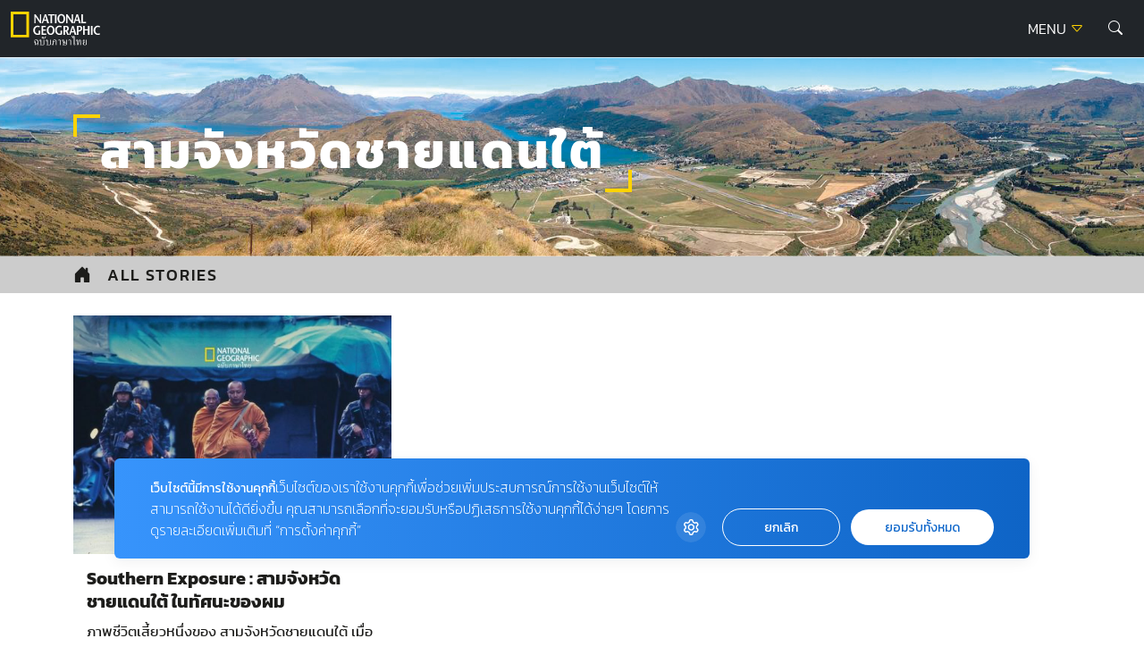

--- FILE ---
content_type: text/html; charset=UTF-8
request_url: https://ngthai.com/tag/%E0%B8%AA%E0%B8%B2%E0%B8%A1%E0%B8%88%E0%B8%B1%E0%B8%87%E0%B8%AB%E0%B8%A7%E0%B8%B1%E0%B8%94%E0%B8%8A%E0%B8%B2%E0%B8%A2%E0%B9%81%E0%B8%94%E0%B8%99%E0%B9%83%E0%B8%95%E0%B9%89/
body_size: 9912
content:
<!doctype html>
<html lang="en-US">
<head>
	<meta charset="UTF-8">
	<meta name="viewport" content="width=device-width, initial-scale=1">
	<link rel="profile" href="https://gmpg.org/xfn/11">

	<link rel="apple-touch-icon" sizes="57x57" href="https://ngthai.com/app/themes/ngthai/dist/images/favicon/apple-icon-57x57.png">
	<link rel="apple-touch-icon" sizes="60x60" href="https://ngthai.com/app/themes/ngthai/dist/images/favicon/apple-icon-60x60.png">
	<link rel="apple-touch-icon" sizes="72x72" href="https://ngthai.com/app/themes/ngthai/dist/images/favicon/apple-icon-72x72.png">
	<link rel="apple-touch-icon" sizes="76x76" href="https://ngthai.com/app/themes/ngthai/dist/images/favicon/apple-icon-76x76.png">
	<link rel="apple-touch-icon" sizes="114x114" href="https://ngthai.com/app/themes/ngthai/dist/images/favicon/apple-icon-114x114.png">
	<link rel="apple-touch-icon" sizes="120x120" href="https://ngthai.com/app/themes/ngthai/dist/images/favicon/apple-icon-120x120.png">
	<link rel="apple-touch-icon" sizes="144x144" href="https://ngthai.com/app/themes/ngthai/dist/images/favicon/apple-icon-144x144.png">
	<link rel="apple-touch-icon" sizes="152x152" href="https://ngthai.com/app/themes/ngthai/dist/images/favicon/apple-icon-152x152.png">
	<link rel="apple-touch-icon" sizes="180x180" href="https://ngthai.com/app/themes/ngthai/dist/images/favicon/apple-icon-180x180.png">
	<link rel="icon" type="image/png" sizes="192x192"  href="https://ngthai.com/app/themes/ngthai/dist/images/favicon/android-icon-192x192.png">
	<link rel="icon" type="image/png" sizes="32x32" href="https://ngthai.com/app/themes/ngthai/dist/images/favicon/favicon-32x32.png">
	<link rel="icon" type="image/png" sizes="96x96" href="https://ngthai.com/app/themes/ngthai/dist/images/favicon/favicon-96x96.png">
	<link rel="icon" type="image/png" sizes="16x16" href="https://ngthai.com/app/themes/ngthai/dist/images/favicon/favicon-16x16.png">
	<link rel="manifest" href="https://ngthai.com/app/themes/ngthai/dist/images/favicon/manifest.json">
	<meta name="msapplication-TileColor" content="#ffffff">
	<meta name="msapplication-TileImage" content="https://ngthai.com/app/themes/ngthai/dist/images/favicon/ms-icon-144x144.png">

	<!-- Google Font -->
	<!-- <link rel="preconnect" href="https://fonts.googleapis.com"> -->
	<!-- <link rel="preconnect" href="https://fonts.gstatic.com" crossorigin> -->
	<!-- <link href="https://fonts.googleapis.com/css2?family=Kanit:wght@300;400;500;700&display=swap" rel="stylesheet"> -->

	<!-- Script -->
	<link rel="preload" href="https://ngthai.com/app/themes/ngthai/dist/js/app.min.js" as="script">

	<meta name='robots' content='index, follow, max-image-preview:large, max-snippet:-1, max-video-preview:-1' />

	<!-- This site is optimized with the Yoast SEO plugin v19.14 - https://yoast.com/wordpress/plugins/seo/ -->
	<title>สามจังหวัดชายแดนใต้ Archives - National Geographic Thailand</title>
	<link rel="canonical" href="https://ngthai.com/tag/สามจังหวัดชายแดนใต้/" />
	<meta property="og:locale" content="en_US" />
	<meta property="og:type" content="article" />
	<meta property="og:title" content="สามจังหวัดชายแดนใต้ Archives - National Geographic Thailand" />
	<meta property="og:url" content="https://ngthai.com/tag/สามจังหวัดชายแดนใต้/" />
	<meta property="og:site_name" content="National Geographic Thailand" />
	<meta name="twitter:card" content="summary_large_image" />
	<meta name="twitter:site" content="@natgeomagth" />
	<script type="application/ld+json" class="yoast-schema-graph">{"@context":"https://schema.org","@graph":[{"@type":"CollectionPage","@id":"https://ngthai.com/tag/%e0%b8%aa%e0%b8%b2%e0%b8%a1%e0%b8%88%e0%b8%b1%e0%b8%87%e0%b8%ab%e0%b8%a7%e0%b8%b1%e0%b8%94%e0%b8%8a%e0%b8%b2%e0%b8%a2%e0%b9%81%e0%b8%94%e0%b8%99%e0%b9%83%e0%b8%95%e0%b9%89/","url":"https://ngthai.com/tag/%e0%b8%aa%e0%b8%b2%e0%b8%a1%e0%b8%88%e0%b8%b1%e0%b8%87%e0%b8%ab%e0%b8%a7%e0%b8%b1%e0%b8%94%e0%b8%8a%e0%b8%b2%e0%b8%a2%e0%b9%81%e0%b8%94%e0%b8%99%e0%b9%83%e0%b8%95%e0%b9%89/","name":"สามจังหวัดชายแดนใต้ Archives - National Geographic Thailand","isPartOf":{"@id":"https://ngthai.com/#website"},"primaryImageOfPage":{"@id":"https://ngthai.com/tag/%e0%b8%aa%e0%b8%b2%e0%b8%a1%e0%b8%88%e0%b8%b1%e0%b8%87%e0%b8%ab%e0%b8%a7%e0%b8%b1%e0%b8%94%e0%b8%8a%e0%b8%b2%e0%b8%a2%e0%b9%81%e0%b8%94%e0%b8%99%e0%b9%83%e0%b8%95%e0%b9%89/#primaryimage"},"image":{"@id":"https://ngthai.com/tag/%e0%b8%aa%e0%b8%b2%e0%b8%a1%e0%b8%88%e0%b8%b1%e0%b8%87%e0%b8%ab%e0%b8%a7%e0%b8%b1%e0%b8%94%e0%b8%8a%e0%b8%b2%e0%b8%a2%e0%b9%81%e0%b8%94%e0%b8%99%e0%b9%83%e0%b8%95%e0%b9%89/#primaryimage"},"thumbnailUrl":"https://ngthai.com/app/uploads/2022/11/cover-on-web-3.jpg","breadcrumb":{"@id":"https://ngthai.com/tag/%e0%b8%aa%e0%b8%b2%e0%b8%a1%e0%b8%88%e0%b8%b1%e0%b8%87%e0%b8%ab%e0%b8%a7%e0%b8%b1%e0%b8%94%e0%b8%8a%e0%b8%b2%e0%b8%a2%e0%b9%81%e0%b8%94%e0%b8%99%e0%b9%83%e0%b8%95%e0%b9%89/#breadcrumb"},"inLanguage":"en-US"},{"@type":"ImageObject","inLanguage":"en-US","@id":"https://ngthai.com/tag/%e0%b8%aa%e0%b8%b2%e0%b8%a1%e0%b8%88%e0%b8%b1%e0%b8%87%e0%b8%ab%e0%b8%a7%e0%b8%b1%e0%b8%94%e0%b8%8a%e0%b8%b2%e0%b8%a2%e0%b9%81%e0%b8%94%e0%b8%99%e0%b9%83%e0%b8%95%e0%b9%89/#primaryimage","url":"https://ngthai.com/app/uploads/2022/11/cover-on-web-3.jpg","contentUrl":"https://ngthai.com/app/uploads/2022/11/cover-on-web-3.jpg","width":1200,"height":630},{"@type":"BreadcrumbList","@id":"https://ngthai.com/tag/%e0%b8%aa%e0%b8%b2%e0%b8%a1%e0%b8%88%e0%b8%b1%e0%b8%87%e0%b8%ab%e0%b8%a7%e0%b8%b1%e0%b8%94%e0%b8%8a%e0%b8%b2%e0%b8%a2%e0%b9%81%e0%b8%94%e0%b8%99%e0%b9%83%e0%b8%95%e0%b9%89/#breadcrumb","itemListElement":[{"@type":"ListItem","position":1,"name":"Home","item":"https://ngthai.com/"},{"@type":"ListItem","position":2,"name":"สามจังหวัดชายแดนใต้"}]},{"@type":"WebSite","@id":"https://ngthai.com/#website","url":"https://ngthai.com/","name":"National Geographic Thailand","description":"สารคดีคุณภาพ นิตยสารเนชันแนล จีโอกราฟฟิก (National Geographic) ฉบับภาษาไทย","publisher":{"@id":"https://ngthai.com/#organization"},"potentialAction":[{"@type":"SearchAction","target":{"@type":"EntryPoint","urlTemplate":"https://ngthai.com/?s={search_term_string}"},"query-input":"required name=search_term_string"}],"inLanguage":"en-US"},{"@type":"Organization","@id":"https://ngthai.com/#organization","name":"Nationnal Geographic Thailand","url":"https://ngthai.com/","logo":{"@type":"ImageObject","inLanguage":"en-US","@id":"https://ngthai.com/#/schema/logo/image/","url":"https://i0.wp.com/ngthai.com/app/uploads/2018/10/default-thumbnail.png?fit=1200%2C680&ssl=1","contentUrl":"https://i0.wp.com/ngthai.com/app/uploads/2018/10/default-thumbnail.png?fit=1200%2C680&ssl=1","width":1200,"height":680,"caption":"Nationnal Geographic Thailand"},"image":{"@id":"https://ngthai.com/#/schema/logo/image/"},"sameAs":["https://www.instagram.com/natgeo/","https://www.facebook.com/NationalGeographicThailand/","https://twitter.com/natgeomagth"]}]}</script>
	<!-- / Yoast SEO plugin. -->


<link rel='dns-prefetch' href='//s.w.org' />
<link rel="alternate" type="application/rss+xml" title="National Geographic Thailand &raquo; Feed" href="https://ngthai.com/feed/" />
<link rel="alternate" type="application/rss+xml" title="National Geographic Thailand &raquo; Comments Feed" href="https://ngthai.com/comments/feed/" />
<link rel="alternate" type="application/rss+xml" title="National Geographic Thailand &raquo; สามจังหวัดชายแดนใต้ Tag Feed" href="https://ngthai.com/tag/%e0%b8%aa%e0%b8%b2%e0%b8%a1%e0%b8%88%e0%b8%b1%e0%b8%87%e0%b8%ab%e0%b8%a7%e0%b8%b1%e0%b8%94%e0%b8%8a%e0%b8%b2%e0%b8%a2%e0%b9%81%e0%b8%94%e0%b8%99%e0%b9%83%e0%b8%95%e0%b9%89/feed/" />
<script>
window._wpemojiSettings = {"baseUrl":"https:\/\/s.w.org\/images\/core\/emoji\/13.1.0\/72x72\/","ext":".png","svgUrl":"https:\/\/s.w.org\/images\/core\/emoji\/13.1.0\/svg\/","svgExt":".svg","source":{"concatemoji":"https:\/\/ngthai.com\/wp\/wp-includes\/js\/wp-emoji-release.min.js?ver=5.9.12"}};
/*! This file is auto-generated */
!function(e,a,t){var n,r,o,i=a.createElement("canvas"),p=i.getContext&&i.getContext("2d");function s(e,t){var a=String.fromCharCode;p.clearRect(0,0,i.width,i.height),p.fillText(a.apply(this,e),0,0);e=i.toDataURL();return p.clearRect(0,0,i.width,i.height),p.fillText(a.apply(this,t),0,0),e===i.toDataURL()}function c(e){var t=a.createElement("script");t.src=e,t.defer=t.type="text/javascript",a.getElementsByTagName("head")[0].appendChild(t)}for(o=Array("flag","emoji"),t.supports={everything:!0,everythingExceptFlag:!0},r=0;r<o.length;r++)t.supports[o[r]]=function(e){if(!p||!p.fillText)return!1;switch(p.textBaseline="top",p.font="600 32px Arial",e){case"flag":return s([127987,65039,8205,9895,65039],[127987,65039,8203,9895,65039])?!1:!s([55356,56826,55356,56819],[55356,56826,8203,55356,56819])&&!s([55356,57332,56128,56423,56128,56418,56128,56421,56128,56430,56128,56423,56128,56447],[55356,57332,8203,56128,56423,8203,56128,56418,8203,56128,56421,8203,56128,56430,8203,56128,56423,8203,56128,56447]);case"emoji":return!s([10084,65039,8205,55357,56613],[10084,65039,8203,55357,56613])}return!1}(o[r]),t.supports.everything=t.supports.everything&&t.supports[o[r]],"flag"!==o[r]&&(t.supports.everythingExceptFlag=t.supports.everythingExceptFlag&&t.supports[o[r]]);t.supports.everythingExceptFlag=t.supports.everythingExceptFlag&&!t.supports.flag,t.DOMReady=!1,t.readyCallback=function(){t.DOMReady=!0},t.supports.everything||(n=function(){t.readyCallback()},a.addEventListener?(a.addEventListener("DOMContentLoaded",n,!1),e.addEventListener("load",n,!1)):(e.attachEvent("onload",n),a.attachEvent("onreadystatechange",function(){"complete"===a.readyState&&t.readyCallback()})),(n=t.source||{}).concatemoji?c(n.concatemoji):n.wpemoji&&n.twemoji&&(c(n.twemoji),c(n.wpemoji)))}(window,document,window._wpemojiSettings);
</script>
<style>
img.wp-smiley,
img.emoji {
	display: inline !important;
	border: none !important;
	box-shadow: none !important;
	height: 1em !important;
	width: 1em !important;
	margin: 0 0.07em !important;
	vertical-align: -0.1em !important;
	background: none !important;
	padding: 0 !important;
}
</style>
	<link rel='stylesheet' id='wp-block-library-css'  href='https://ngthai.com/wp/wp-includes/css/dist/block-library/style.min.css?ver=5.9.12' media='all' />
<style id='global-styles-inline-css'>
body{--wp--preset--color--black: #000000;--wp--preset--color--cyan-bluish-gray: #abb8c3;--wp--preset--color--white: #ffffff;--wp--preset--color--pale-pink: #f78da7;--wp--preset--color--vivid-red: #cf2e2e;--wp--preset--color--luminous-vivid-orange: #ff6900;--wp--preset--color--luminous-vivid-amber: #fcb900;--wp--preset--color--light-green-cyan: #7bdcb5;--wp--preset--color--vivid-green-cyan: #00d084;--wp--preset--color--pale-cyan-blue: #8ed1fc;--wp--preset--color--vivid-cyan-blue: #0693e3;--wp--preset--color--vivid-purple: #9b51e0;--wp--preset--gradient--vivid-cyan-blue-to-vivid-purple: linear-gradient(135deg,rgba(6,147,227,1) 0%,rgb(155,81,224) 100%);--wp--preset--gradient--light-green-cyan-to-vivid-green-cyan: linear-gradient(135deg,rgb(122,220,180) 0%,rgb(0,208,130) 100%);--wp--preset--gradient--luminous-vivid-amber-to-luminous-vivid-orange: linear-gradient(135deg,rgba(252,185,0,1) 0%,rgba(255,105,0,1) 100%);--wp--preset--gradient--luminous-vivid-orange-to-vivid-red: linear-gradient(135deg,rgba(255,105,0,1) 0%,rgb(207,46,46) 100%);--wp--preset--gradient--very-light-gray-to-cyan-bluish-gray: linear-gradient(135deg,rgb(238,238,238) 0%,rgb(169,184,195) 100%);--wp--preset--gradient--cool-to-warm-spectrum: linear-gradient(135deg,rgb(74,234,220) 0%,rgb(151,120,209) 20%,rgb(207,42,186) 40%,rgb(238,44,130) 60%,rgb(251,105,98) 80%,rgb(254,248,76) 100%);--wp--preset--gradient--blush-light-purple: linear-gradient(135deg,rgb(255,206,236) 0%,rgb(152,150,240) 100%);--wp--preset--gradient--blush-bordeaux: linear-gradient(135deg,rgb(254,205,165) 0%,rgb(254,45,45) 50%,rgb(107,0,62) 100%);--wp--preset--gradient--luminous-dusk: linear-gradient(135deg,rgb(255,203,112) 0%,rgb(199,81,192) 50%,rgb(65,88,208) 100%);--wp--preset--gradient--pale-ocean: linear-gradient(135deg,rgb(255,245,203) 0%,rgb(182,227,212) 50%,rgb(51,167,181) 100%);--wp--preset--gradient--electric-grass: linear-gradient(135deg,rgb(202,248,128) 0%,rgb(113,206,126) 100%);--wp--preset--gradient--midnight: linear-gradient(135deg,rgb(2,3,129) 0%,rgb(40,116,252) 100%);--wp--preset--duotone--dark-grayscale: url('#wp-duotone-dark-grayscale');--wp--preset--duotone--grayscale: url('#wp-duotone-grayscale');--wp--preset--duotone--purple-yellow: url('#wp-duotone-purple-yellow');--wp--preset--duotone--blue-red: url('#wp-duotone-blue-red');--wp--preset--duotone--midnight: url('#wp-duotone-midnight');--wp--preset--duotone--magenta-yellow: url('#wp-duotone-magenta-yellow');--wp--preset--duotone--purple-green: url('#wp-duotone-purple-green');--wp--preset--duotone--blue-orange: url('#wp-duotone-blue-orange');--wp--preset--font-size--small: 13px;--wp--preset--font-size--medium: 20px;--wp--preset--font-size--large: 36px;--wp--preset--font-size--x-large: 42px;}.has-black-color{color: var(--wp--preset--color--black) !important;}.has-cyan-bluish-gray-color{color: var(--wp--preset--color--cyan-bluish-gray) !important;}.has-white-color{color: var(--wp--preset--color--white) !important;}.has-pale-pink-color{color: var(--wp--preset--color--pale-pink) !important;}.has-vivid-red-color{color: var(--wp--preset--color--vivid-red) !important;}.has-luminous-vivid-orange-color{color: var(--wp--preset--color--luminous-vivid-orange) !important;}.has-luminous-vivid-amber-color{color: var(--wp--preset--color--luminous-vivid-amber) !important;}.has-light-green-cyan-color{color: var(--wp--preset--color--light-green-cyan) !important;}.has-vivid-green-cyan-color{color: var(--wp--preset--color--vivid-green-cyan) !important;}.has-pale-cyan-blue-color{color: var(--wp--preset--color--pale-cyan-blue) !important;}.has-vivid-cyan-blue-color{color: var(--wp--preset--color--vivid-cyan-blue) !important;}.has-vivid-purple-color{color: var(--wp--preset--color--vivid-purple) !important;}.has-black-background-color{background-color: var(--wp--preset--color--black) !important;}.has-cyan-bluish-gray-background-color{background-color: var(--wp--preset--color--cyan-bluish-gray) !important;}.has-white-background-color{background-color: var(--wp--preset--color--white) !important;}.has-pale-pink-background-color{background-color: var(--wp--preset--color--pale-pink) !important;}.has-vivid-red-background-color{background-color: var(--wp--preset--color--vivid-red) !important;}.has-luminous-vivid-orange-background-color{background-color: var(--wp--preset--color--luminous-vivid-orange) !important;}.has-luminous-vivid-amber-background-color{background-color: var(--wp--preset--color--luminous-vivid-amber) !important;}.has-light-green-cyan-background-color{background-color: var(--wp--preset--color--light-green-cyan) !important;}.has-vivid-green-cyan-background-color{background-color: var(--wp--preset--color--vivid-green-cyan) !important;}.has-pale-cyan-blue-background-color{background-color: var(--wp--preset--color--pale-cyan-blue) !important;}.has-vivid-cyan-blue-background-color{background-color: var(--wp--preset--color--vivid-cyan-blue) !important;}.has-vivid-purple-background-color{background-color: var(--wp--preset--color--vivid-purple) !important;}.has-black-border-color{border-color: var(--wp--preset--color--black) !important;}.has-cyan-bluish-gray-border-color{border-color: var(--wp--preset--color--cyan-bluish-gray) !important;}.has-white-border-color{border-color: var(--wp--preset--color--white) !important;}.has-pale-pink-border-color{border-color: var(--wp--preset--color--pale-pink) !important;}.has-vivid-red-border-color{border-color: var(--wp--preset--color--vivid-red) !important;}.has-luminous-vivid-orange-border-color{border-color: var(--wp--preset--color--luminous-vivid-orange) !important;}.has-luminous-vivid-amber-border-color{border-color: var(--wp--preset--color--luminous-vivid-amber) !important;}.has-light-green-cyan-border-color{border-color: var(--wp--preset--color--light-green-cyan) !important;}.has-vivid-green-cyan-border-color{border-color: var(--wp--preset--color--vivid-green-cyan) !important;}.has-pale-cyan-blue-border-color{border-color: var(--wp--preset--color--pale-cyan-blue) !important;}.has-vivid-cyan-blue-border-color{border-color: var(--wp--preset--color--vivid-cyan-blue) !important;}.has-vivid-purple-border-color{border-color: var(--wp--preset--color--vivid-purple) !important;}.has-vivid-cyan-blue-to-vivid-purple-gradient-background{background: var(--wp--preset--gradient--vivid-cyan-blue-to-vivid-purple) !important;}.has-light-green-cyan-to-vivid-green-cyan-gradient-background{background: var(--wp--preset--gradient--light-green-cyan-to-vivid-green-cyan) !important;}.has-luminous-vivid-amber-to-luminous-vivid-orange-gradient-background{background: var(--wp--preset--gradient--luminous-vivid-amber-to-luminous-vivid-orange) !important;}.has-luminous-vivid-orange-to-vivid-red-gradient-background{background: var(--wp--preset--gradient--luminous-vivid-orange-to-vivid-red) !important;}.has-very-light-gray-to-cyan-bluish-gray-gradient-background{background: var(--wp--preset--gradient--very-light-gray-to-cyan-bluish-gray) !important;}.has-cool-to-warm-spectrum-gradient-background{background: var(--wp--preset--gradient--cool-to-warm-spectrum) !important;}.has-blush-light-purple-gradient-background{background: var(--wp--preset--gradient--blush-light-purple) !important;}.has-blush-bordeaux-gradient-background{background: var(--wp--preset--gradient--blush-bordeaux) !important;}.has-luminous-dusk-gradient-background{background: var(--wp--preset--gradient--luminous-dusk) !important;}.has-pale-ocean-gradient-background{background: var(--wp--preset--gradient--pale-ocean) !important;}.has-electric-grass-gradient-background{background: var(--wp--preset--gradient--electric-grass) !important;}.has-midnight-gradient-background{background: var(--wp--preset--gradient--midnight) !important;}.has-small-font-size{font-size: var(--wp--preset--font-size--small) !important;}.has-medium-font-size{font-size: var(--wp--preset--font-size--medium) !important;}.has-large-font-size{font-size: var(--wp--preset--font-size--large) !important;}.has-x-large-font-size{font-size: var(--wp--preset--font-size--x-large) !important;}
</style>
<link rel='stylesheet' id='ngthai-style-css'  href='https://ngthai.com/app/themes/ngthai/style.css?ver=1.0.0' media='all' />
<link rel='stylesheet' id='app-css-css'  href='https://ngthai.com/app/themes/ngthai/dist/css/style.css?ver=1.0.0' media='all' />
<link rel='stylesheet' id='bootstrap-icon-css-css'  href='https://ngthai.com/app/themes/ngthai/dist/css/bootstrap-icons.css?ver=1.0.0' media='all' />
<script src='https://ngthai.com/app/themes/ngthai/dist/js/app.js?ver=1.0.0' id='app-js-js'></script>
<script id='eio-lazy-load-js-extra'>
var eio_lazy_vars = {"exactdn_domain":"","skip_autoscale":"0"};
</script>
<script src='https://ngthai.com/app/plugins/ewww-image-optimizer/includes/lazysizes.min.js?ver=582.0' id='eio-lazy-load-js'></script>
<link rel="https://api.w.org/" href="https://ngthai.com/wp-json/" /><link rel="alternate" type="application/json" href="https://ngthai.com/wp-json/wp/v2/tags/3926" /><link rel="EditURI" type="application/rsd+xml" title="RSD" href="https://ngthai.com/wp/xmlrpc.php?rsd" />
<link rel="wlwmanifest" type="application/wlwmanifest+xml" href="https://ngthai.com/wp/wp-includes/wlwmanifest.xml" /> 
<meta name="generator" content="WordPress 5.9.12" />
<noscript><style>.lazyload[data-src]{display:none !important;}</style></noscript>		<style id="wp-custom-css">
			#cookie-law-info-bar {
	z-index: 99999999;
	width: 400px!important;
}
@media only screen and (max-width: 600px){
	#cookie-law-info-bar{
		width: 320px!important;
	}
}

.single .site-header+.banner-top {
    display: none;
}
.form-control:focus {
	border-color: #FFD400;
	box-shadow: 0 0 0 0.25rem rgb(255 212 0 / 25%);
}

/* Cookies */
#becookies-language-switcher-container {
    display: none!important;
}
#becookies-container {
	bottom: 95px!important;
}
#becookies-content-container {
	padding: 15px 402px 0px 40px;
	min-height: initial!important;
}
#becookies-action-container {
	bottom: 15px!important;
}
#becookies-banner-title-wrapper {
		display: inline;
}
#becookies-banner-title {
	font-size: 14px!important;
	display: inline;
	margin-right: 10px;
}
#becookies-banner-description-wrapper {
	display: inline;
}
#becookies-banner-description {
	display: inline;
	font-size: 14px!important;
}

@media(max-width:768px){
	#becookies-container {
		bottom: 100px!important;
	}
	#becookies-banner-header {
		padding-top: 10px!important;
	}
	#becookies-button-reject {
		padding: 5px 5px!important;
	}
	#becookies-button-accept {
		padding: 5px 5px!important;
	}
	#becookies-banner-description {
		line-height: 1.3;
		font-size: 12px!important;
	}
	#becookies-content-container {
		line-height: 1.2;
	}
	#becookies-button-container {
		width: inherit!important;
		margin-left: 8px;
	}
	#becookies-action-container {
		justify-content: flex-end!important;
		bottom: 10px!important;
	}
}
/* @media(max-width:991px){
	.card-vertical-2 .entry-title {
    height: initial;
	}
}
.card-vertical-2{
	height: 100%;
}
.category-perpetual-planet .card-feature-2 .entry-title{
	 height: initial !important;
}
.category.category-perpetual-planet .card-feature-2 .entry-title, .category.category-perpetual-planet .card-vertical-2 .entry-title{
	height: 3.126rem;
}
.card-feature-2 .readmore {
    text-shadow: 1px 1px 1px rgba(0,0,0,.5);
}
.section-perpetual-planet .card-item{
	height:100%
} */

#dfp-lightbox {
    height: 0;
}
/* .placeholder-lightbox {
    display: none;
}
 */


.category.category-perpetual-planet .card-feature-2 .main-cate, .category.category-perpetual-planet .card-vertical-2 .main-cate { font-size:0.6rem;}

.category.category-perpetual-planet .card-feature-2 .sub-cate, .category.category-perpetual-planet .card-vertical-2 .sub-cate {font-size:0.5rem;}

.category.category-perpetual-planet .card-feature-2 .readmore, .category.category-perpetual-planet .card-vertical-2 .readmore {font-size:0.6rem;}

.single-post .entry-header .entry-title {
    line-height: 160%!important;
}

.banner-billboard_content {
    margin-bottom: 1rem;
    text-align: center;
}
.single-container .entry-header, .single-container .entry-content {
	max-width: 970px;
}		</style>
			<script type="text/javascript">
        const templateUrl = 'https://ngthai.com/app/themes/ngthai';
        const siteUrl = 'https://ngthai.com/wp';
    </script>
	<!-- Google Tag Manager -->
	<script>(function(w,d,s,l,i){w[l]=w[l]||[];w[l].push({'gtm.start':
		new Date().getTime(),event:'gtm.js'});var f=d.getElementsByTagName(s)[0],
		j=d.createElement(s),dl=l!='dataLayer'?'&l='+l:'';j.async=true;j.src=
		'https://www.googletagmanager.com/gtm.js?id='+i+dl;f.parentNode.insertBefore(j,f);
		})(window,document,'script','dataLayer','GTM-NJXVWQL');</script>
	<!-- End Google Tag Manager -->

	<!-- FACEBOOK PAGE -->
	<div id="fb-root"></div>
	<script>(function(d, s, id) {
	  var js, fjs = d.getElementsByTagName(s)[0];
	  if (d.getElementById(id)) return;
	  js = d.createElement(s); js.id = id;
	  js.src = 'https://connect.facebook.net/th_TH/sdk.js#xfbml=1&version=v3.1';
	  fjs.parentNode.insertBefore(js, fjs);
	}(document, 'script', 'facebook-jssdk'));</script>
	<!-- END FACEBOOK PAGE -->

	<script>
		var demoads = false;
			</script>
	
		
</head>

<body class="archive tag tag-3926 hfeed">
	
	<!-- DFP Lightbox -->
	<div id="dfp-lightbox" class="placeholder-lightbox">
		<script type="text/javascript">
				googletag.cmd.push(function() { googletag.display('dfp-lightbox'); });
		</script>
	</div>

	<!-- Google Tag Manager (noscript) -->
	<noscript><iframe src="https://www.googletagmanager.com/ns.html?id=GTM-NJXVWQL"
	height="0" width="0" style="display:none;visibility:hidden"></iframe></noscript>
	<!-- End Google Tag Manager (noscript) -->

<svg xmlns="http://www.w3.org/2000/svg" viewBox="0 0 0 0" width="0" height="0" focusable="false" role="none" style="visibility: hidden; position: absolute; left: -9999px; overflow: hidden;" ><defs><filter id="wp-duotone-dark-grayscale"><feColorMatrix color-interpolation-filters="sRGB" type="matrix" values=" .299 .587 .114 0 0 .299 .587 .114 0 0 .299 .587 .114 0 0 .299 .587 .114 0 0 " /><feComponentTransfer color-interpolation-filters="sRGB" ><feFuncR type="table" tableValues="0 0.49803921568627" /><feFuncG type="table" tableValues="0 0.49803921568627" /><feFuncB type="table" tableValues="0 0.49803921568627" /><feFuncA type="table" tableValues="1 1" /></feComponentTransfer><feComposite in2="SourceGraphic" operator="in" /></filter></defs></svg><svg xmlns="http://www.w3.org/2000/svg" viewBox="0 0 0 0" width="0" height="0" focusable="false" role="none" style="visibility: hidden; position: absolute; left: -9999px; overflow: hidden;" ><defs><filter id="wp-duotone-grayscale"><feColorMatrix color-interpolation-filters="sRGB" type="matrix" values=" .299 .587 .114 0 0 .299 .587 .114 0 0 .299 .587 .114 0 0 .299 .587 .114 0 0 " /><feComponentTransfer color-interpolation-filters="sRGB" ><feFuncR type="table" tableValues="0 1" /><feFuncG type="table" tableValues="0 1" /><feFuncB type="table" tableValues="0 1" /><feFuncA type="table" tableValues="1 1" /></feComponentTransfer><feComposite in2="SourceGraphic" operator="in" /></filter></defs></svg><svg xmlns="http://www.w3.org/2000/svg" viewBox="0 0 0 0" width="0" height="0" focusable="false" role="none" style="visibility: hidden; position: absolute; left: -9999px; overflow: hidden;" ><defs><filter id="wp-duotone-purple-yellow"><feColorMatrix color-interpolation-filters="sRGB" type="matrix" values=" .299 .587 .114 0 0 .299 .587 .114 0 0 .299 .587 .114 0 0 .299 .587 .114 0 0 " /><feComponentTransfer color-interpolation-filters="sRGB" ><feFuncR type="table" tableValues="0.54901960784314 0.98823529411765" /><feFuncG type="table" tableValues="0 1" /><feFuncB type="table" tableValues="0.71764705882353 0.25490196078431" /><feFuncA type="table" tableValues="1 1" /></feComponentTransfer><feComposite in2="SourceGraphic" operator="in" /></filter></defs></svg><svg xmlns="http://www.w3.org/2000/svg" viewBox="0 0 0 0" width="0" height="0" focusable="false" role="none" style="visibility: hidden; position: absolute; left: -9999px; overflow: hidden;" ><defs><filter id="wp-duotone-blue-red"><feColorMatrix color-interpolation-filters="sRGB" type="matrix" values=" .299 .587 .114 0 0 .299 .587 .114 0 0 .299 .587 .114 0 0 .299 .587 .114 0 0 " /><feComponentTransfer color-interpolation-filters="sRGB" ><feFuncR type="table" tableValues="0 1" /><feFuncG type="table" tableValues="0 0.27843137254902" /><feFuncB type="table" tableValues="0.5921568627451 0.27843137254902" /><feFuncA type="table" tableValues="1 1" /></feComponentTransfer><feComposite in2="SourceGraphic" operator="in" /></filter></defs></svg><svg xmlns="http://www.w3.org/2000/svg" viewBox="0 0 0 0" width="0" height="0" focusable="false" role="none" style="visibility: hidden; position: absolute; left: -9999px; overflow: hidden;" ><defs><filter id="wp-duotone-midnight"><feColorMatrix color-interpolation-filters="sRGB" type="matrix" values=" .299 .587 .114 0 0 .299 .587 .114 0 0 .299 .587 .114 0 0 .299 .587 .114 0 0 " /><feComponentTransfer color-interpolation-filters="sRGB" ><feFuncR type="table" tableValues="0 0" /><feFuncG type="table" tableValues="0 0.64705882352941" /><feFuncB type="table" tableValues="0 1" /><feFuncA type="table" tableValues="1 1" /></feComponentTransfer><feComposite in2="SourceGraphic" operator="in" /></filter></defs></svg><svg xmlns="http://www.w3.org/2000/svg" viewBox="0 0 0 0" width="0" height="0" focusable="false" role="none" style="visibility: hidden; position: absolute; left: -9999px; overflow: hidden;" ><defs><filter id="wp-duotone-magenta-yellow"><feColorMatrix color-interpolation-filters="sRGB" type="matrix" values=" .299 .587 .114 0 0 .299 .587 .114 0 0 .299 .587 .114 0 0 .299 .587 .114 0 0 " /><feComponentTransfer color-interpolation-filters="sRGB" ><feFuncR type="table" tableValues="0.78039215686275 1" /><feFuncG type="table" tableValues="0 0.94901960784314" /><feFuncB type="table" tableValues="0.35294117647059 0.47058823529412" /><feFuncA type="table" tableValues="1 1" /></feComponentTransfer><feComposite in2="SourceGraphic" operator="in" /></filter></defs></svg><svg xmlns="http://www.w3.org/2000/svg" viewBox="0 0 0 0" width="0" height="0" focusable="false" role="none" style="visibility: hidden; position: absolute; left: -9999px; overflow: hidden;" ><defs><filter id="wp-duotone-purple-green"><feColorMatrix color-interpolation-filters="sRGB" type="matrix" values=" .299 .587 .114 0 0 .299 .587 .114 0 0 .299 .587 .114 0 0 .299 .587 .114 0 0 " /><feComponentTransfer color-interpolation-filters="sRGB" ><feFuncR type="table" tableValues="0.65098039215686 0.40392156862745" /><feFuncG type="table" tableValues="0 1" /><feFuncB type="table" tableValues="0.44705882352941 0.4" /><feFuncA type="table" tableValues="1 1" /></feComponentTransfer><feComposite in2="SourceGraphic" operator="in" /></filter></defs></svg><svg xmlns="http://www.w3.org/2000/svg" viewBox="0 0 0 0" width="0" height="0" focusable="false" role="none" style="visibility: hidden; position: absolute; left: -9999px; overflow: hidden;" ><defs><filter id="wp-duotone-blue-orange"><feColorMatrix color-interpolation-filters="sRGB" type="matrix" values=" .299 .587 .114 0 0 .299 .587 .114 0 0 .299 .587 .114 0 0 .299 .587 .114 0 0 " /><feComponentTransfer color-interpolation-filters="sRGB" ><feFuncR type="table" tableValues="0.098039215686275 1" /><feFuncG type="table" tableValues="0 0.66274509803922" /><feFuncB type="table" tableValues="0.84705882352941 0.41960784313725" /><feFuncA type="table" tableValues="1 1" /></feComponentTransfer><feComposite in2="SourceGraphic" operator="in" /></filter></defs></svg><div id="page" class="site">
	<a class="skip-link screen-reader-text" href="#primary">Skip to content</a>

	<header id="masthead" class="site-header">
		<div class="site-branding">
			<nav class="navbar navbar-dark bg-dark"><!-- Position add class fixed-top -->
				<div class="container-fluid">
					<a class="navbar-brand" href="https://ngthai.com/">
						<img src="[data-uri]" class="logo-white lazyload" data-src="https://ngthai.com/app/themes/ngthai/dist/images/logo_ngthai_header.svg"><noscript><img src="https://ngthai.com/app/themes/ngthai/dist/images/logo_ngthai_header.svg" class="logo-white" data-eio="l"></noscript>
						<img src="[data-uri]" class="logo-black lazyload" style="display:none;" data-src="https://ngthai.com/app/themes/ngthai/dist/images/logo_national_geographic.svg"><noscript><img src="https://ngthai.com/app/themes/ngthai/dist/images/logo_national_geographic.svg" class="logo-black" style="display:none;" data-eio="l"></noscript>
					</a>
					<div class="menu-group-header">
						<!-- <a class="btn btn-subscribe" href="#" role="button">SUBSCRIBE</a> -->
						<button class="navbar-toggler" type="button" data-bs-toggle="offcanvas" data-bs-target="#offcanvasDarkNavbar" aria-controls="offcanvasDarkNavbar">
							MENU <i class="bi bi-caret-down"></i>
						</button>
						<a class="btn btn-search btn-primary" href="#" role="button" data-bs-toggle="modal" data-bs-target="#exampleModal">
							<i class="bi bi-search"></i>
						</a>
						<!-- Modal -->
						<div class="modal fade modal-search" id="exampleModal" tabindex="-1" aria-labelledby="exampleModalLabel" aria-hidden="true">
							<div class="modal-dialog modal-lg">
								<div class="modal-content">
								<div class="modal-header">
									<h5 class="modal-title" id="exampleModalLabel">Search</h5>
									<button type="button" class="btn-close" data-bs-dismiss="modal" aria-label="Close"></button>
								</div>
								<div class="modal-body">
									<form action="https://ngthai.com" method="GET">
										<div class="input-group mb-3 input-search">
											<span class="input-group-text" id="basic-addon1"><i class="bi bi-search"></i></span>
											<input type="text" class="form-control text-search" name="s" id="s" value="" placeholder="Search..." aria-describedby="basic-addon1">
										</div>
									</form>
								</div>
								<!-- <div class="modal-footer">
									<button type="button" class="btn btn-secondary" data-bs-dismiss="modal">Close</button>
									<button type="button" class="btn btn-primary">Save changes</button>
								</div> -->
								</div>
							</div>
						</div>
						<!-- End Modal -->

						<div class="offcanvas offcanvas-end" tabindex="-1" id="offcanvasDarkNavbar" aria-labelledby="offcanvasDarkNavbarLabel">
							<div class="offcanvas-header">
								<!-- <h5 class="offcanvas-title" id="offcanvasDarkNavbarLabel">Dark Nav</h5> -->
								<!-- <div class="offcanvas-title" id="offcanvasDarkNavbarLabel">
									<img src="data:image/svg+xml,%3Csvg xmlns='http://www.w3.org/2000/svg' viewBox='0 0 100 24'%3E%3C/svg%3E" alt="" width="100" height="24" data-src="/dist/images/logo_ngthai_header.svg" loading="lazy" class="lazyload"><noscript><img src="/dist/images/logo_ngthai_header.svg" alt="" width="100" height="24" data-eio="l"></noscript>
								</div> -->
								<a class="btn btn-search btn-primary" href="#" role="button" data-bs-toggle="modal" data-bs-target="#exampleModal">
									<i class="bi bi-search"></i>
								</a>
								<button type="button" class="btn-close btn-close-white" data-bs-dismiss="offcanvas" aria-label="Close"></button>
							</div>
							<div class="offcanvas-body">
								<div class="container">
									<!-- <div class="row"> -->
										<!-- <div class="col-md-4"> -->
											<h2 class="topic-title">TOPIC</h2>
											<nav id="site-navigation" class="main-navigation">
																									<div class="menu-primary-menu-container"><ul id="primary-menu" class="menu"><li id="menu-item-80359" class="menu-item menu-item-type-custom menu-item-object-custom menu-item-home menu-item-80359"><a href="https://ngthai.com/">Home</a></li>
<li id="menu-item-14433" class="menu-item menu-item-type-taxonomy menu-item-object-category menu-item-14433"><a href="https://ngthai.com/science/">Science</a></li>
<li id="menu-item-14434" class="menu-item menu-item-type-taxonomy menu-item-object-category menu-item-14434"><a href="https://ngthai.com/history/">History</a></li>
<li id="menu-item-14432" class="menu-item menu-item-type-taxonomy menu-item-object-category menu-item-14432"><a href="https://ngthai.com/cultures/">Culture</a></li>
<li id="menu-item-28931" class="menu-item menu-item-type-taxonomy menu-item-object-category menu-item-28931"><a href="https://ngthai.com/sustainability/">Sustainability</a></li>
<li id="menu-item-14435" class="menu-item menu-item-type-taxonomy menu-item-object-category menu-item-14435"><a href="https://ngthai.com/environment/">Environment</a></li>
<li id="menu-item-40599" class="menu-item menu-item-type-taxonomy menu-item-object-category menu-item-40599"><a href="https://ngthai.com/education/">Education</a></li>
<li id="menu-item-14437" class="menu-item menu-item-type-taxonomy menu-item-object-category menu-item-14437"><a href="https://ngthai.com/travel/">Travel</a></li>
<li id="menu-item-33783" class="menu-item menu-item-type-taxonomy menu-item-object-category menu-item-33783"><a href="https://ngthai.com/photography/">Photography</a></li>
<li id="menu-item-14431" class="menu-item menu-item-type-taxonomy menu-item-object-category menu-item-14431"><a href="https://ngthai.com/wildlife/">Wildlife</a></li>
</ul></div>											</nav><!-- #site-navigation -->
										<!-- </div> -->
									<!-- </div> -->
									<!-- <form class="d-flex" role="search">
										<input class="form-control me-2" type="search" placeholder="Search" aria-label="Search">
										<button class="btn btn-success" type="submit">Search</button>
									</form> -->
								</div>
							</div>
						</div>
					</div>
				</div>
			</nav>
					</div><!-- .site-branding -->

			</header><!-- #masthead -->

<main id="primary" class="site-main">
	<div class="category-header">
		<img class="cover-header lazyload" src="[data-uri]" alt="" data-src="https://ngthai.com/app/themes/ngthai/dist/images/cover_default.jpg"><noscript><img class="cover-header" src="https://ngthai.com/app/themes/ngthai/dist/images/cover_default.jpg" alt="" data-eio="l"></noscript>
		<div class="container">
			<header class="page-header">
				<h1 class="page-title title-style">สามจังหวัดชายแดนใต้</h1>			</header><!-- .page-header -->
		</div>
	</div>

	<div class="breadcrumbs-row">
		<div class="container">
			<a href="https://ngthai.com/"><i class="bi bi-house-door-fill"></i>ALL STORIES</a>
		</div>
	</div>

	<div class="banner-top">
		<div class="align-middle">
			<div class="topbanner-mobile-front topbanner-desktop">
			</div>
		</div>
	</div>

	<div class="container">
					<div id="entry-extends" class="row">
                

<div class="col-md-4 card-item">
    <div class="card-vertical">
        <div class="ratio ratio-4x3">
            
			<a class="post-thumbnail" href="https://ngthai.com/photography/45359/southern-exposure/" aria-hidden="true" tabindex="-1">
				<img width="1200" height="630" src="https://ngthai.com/app/ewww/lazy/placeholder-1200x630.png" class="attachment-post-thumbnail size-post-thumbnail wp-post-image lazyload" alt="Southern Exposure : สามจังหวัดชายแดนใต้ ในทัศนะของผม" loading="lazy"   data-src="https://ngthai.com/app/uploads/2022/11/cover-on-web-3.jpg" data-srcset="https://ngthai.com/app/uploads/2022/11/cover-on-web-3.jpg 1200w, https://ngthai.com/app/uploads/2022/11/cover-on-web-3-300x158.jpg 300w, https://ngthai.com/app/uploads/2022/11/cover-on-web-3-1024x538.jpg 1024w, https://ngthai.com/app/uploads/2022/11/cover-on-web-3-768x403.jpg 768w" data-sizes="auto" /><noscript><img width="1200" height="630" src="https://ngthai.com/app/uploads/2022/11/cover-on-web-3.jpg" class="attachment-post-thumbnail size-post-thumbnail wp-post-image" alt="Southern Exposure : สามจังหวัดชายแดนใต้ ในทัศนะของผม" loading="lazy" srcset="https://ngthai.com/app/uploads/2022/11/cover-on-web-3.jpg 1200w, https://ngthai.com/app/uploads/2022/11/cover-on-web-3-300x158.jpg 300w, https://ngthai.com/app/uploads/2022/11/cover-on-web-3-1024x538.jpg 1024w, https://ngthai.com/app/uploads/2022/11/cover-on-web-3-768x403.jpg 768w" sizes="(max-width: 1200px) 100vw, 1200px" data-eio="l" /></noscript>			</a>

			        </div>
        <div class="post-info">
            <h3 class="entry-title">
                <a href="https://ngthai.com/photography/45359/southern-exposure/" title="Southern Exposure : สามจังหวัดชายแดนใต้ ในทัศนะของผม">
                    Southern Exposure : สามจังหวัดชายแดนใต้ ในทัศนะของผม                </a>
            </h3>
            <p class="excerpt">ภาพชีวิตเสี้ยวหนึ่งของ สามจังหวัดชายแดนใต้ เมื่อเกือบ 20 ปีที่แล้ว ผมลงไปนราธิวาสครั้งแรกเดือนพฤษภาคม 2546&hellip;</p>
                    </div>
        <div class="footer-card">
            <a class="entry-category" href="https://ngthai.com/photography/" title="Photography">
                Photography            </a>
            <a class="readmore" href="https://ngthai.com/photography/45359/southern-exposure/" title="Southern Exposure : สามจังหวัดชายแดนใต้ ในทัศนะของผม">
                <span class="read">READ</span><br><span class="more">MORE</span>
            </a>
        </div>
    </div>
</div>            </div><!-- row -->
                
		
			
			<div class="text-center">
				<button id="loadmore-tags">LOAD MORE</button>
			</div>

			<input type="hidden" id="page-loadmore" value="1">
			<input type="hidden" id="build-key" value="1">
			<input type="hidden" id="tag-name" value="สามจังหวัดชายแดนใต้">
	</div><!-- container -->

</main><!-- #main -->


<aside id="secondary" class="widget-area">
	<section id="custom_html-2" class="widget_text widget widget_custom_html"><div class="textwidget custom-html-widget"><meta property="og:image" content="https://ngthai.com/app/uploads/2019/11/Cover-FB-1.jpg" /></div></section></aside><!-- #secondary -->

	<footer id="colophon" class="site-footer">
		<div class="container">
			<div class="dividing-line-footer">
				<div class="row ft-row">
					<div class="col-md-2 ft-col ft-tag">
						<h3>TAGS</h3>
						<div class="menu-footer-menu-container"><ul id="footer-menu" class="menu"><li id="menu-item-14440" class="menu-item menu-item-type-taxonomy menu-item-object-category menu-item-14440"><a href="https://ngthai.com/science/">Science</a></li>
<li id="menu-item-14441" class="menu-item menu-item-type-taxonomy menu-item-object-category menu-item-14441"><a href="https://ngthai.com/history/">History</a></li>
<li id="menu-item-14439" class="menu-item menu-item-type-taxonomy menu-item-object-category menu-item-14439"><a href="https://ngthai.com/cultures/">Cultures</a></li>
<li id="menu-item-70568" class="menu-item menu-item-type-taxonomy menu-item-object-category menu-item-70568"><a href="https://ngthai.com/sustainability/">Sustainability</a></li>
<li id="menu-item-14442" class="menu-item menu-item-type-taxonomy menu-item-object-category menu-item-14442"><a href="https://ngthai.com/environment/">Environment</a></li>
<li id="menu-item-70569" class="menu-item menu-item-type-taxonomy menu-item-object-category menu-item-70569"><a href="https://ngthai.com/education/">Education</a></li>
<li id="menu-item-14444" class="menu-item menu-item-type-taxonomy menu-item-object-category menu-item-14444"><a href="https://ngthai.com/travel/">Travel</a></li>
<li id="menu-item-14443" class="menu-item menu-item-type-taxonomy menu-item-object-category menu-item-14443"><a href="https://ngthai.com/photography/">Photography</a></li>
<li id="menu-item-14438" class="menu-item menu-item-type-taxonomy menu-item-object-category menu-item-14438"><a href="https://ngthai.com/wildlife/">wildlife</a></li>
<li id="menu-item-70567" class="menu-item menu-item-type-custom menu-item-object-custom menu-item-70567"><a href="https://ngthai.com/our-team/">Our Team</a></li>
</ul></div>					</div>
					<div class="col-md-3 ft-col ft-follow-me">
						<h3>FOLLOW US</h3>
						<div class="social-connect">
							<a href="https://www.facebook.com/NationalGeographicThailand/" target="_blank" title="Facebook"><i class="bi bi-facebook"></i></a>
							<a href="https://www.instagram.com/natgeomagthailand/" target="_blank" title="Instagram"><i class="bi bi-instagram"></i></a>
							<a href="http://m.me/NationalGeographicThailand" target="_blank" title="messenger"><i class="bi bi-messenger"></i></a>
						</div>
						<p class="geographic-asia">NATIONAL<br>GEOGRAPHIC<br>ASIA</p>
						<p>
							<a href="https://www.natgeotv.com/asia" target="_blank">
								<img class="ft-logo-ngthai lazyload" src="[data-uri]" alt="" data-src="https://ngthai.com/app/themes/ngthai/dist/images/logo_national_geographic.svg"><noscript><img class="ft-logo-ngthai" src="https://ngthai.com/app/themes/ngthai/dist/images/logo_national_geographic.svg" alt="" data-eio="l"></noscript>
							</a>
						</p>
					</div>
					<div class="col-md-4 ft-col ft-contact">
						<h3>CONTACT</h3>
						<div class="primary-brand">
					    	<img src="[data-uri]" data-src="https://ngthai.com/app/themes/ngthai/dist/images/logo_amaringroup.svg" class="lazyload"><noscript><img src="https://ngthai.com/app/themes/ngthai/dist/images/logo_amaringroup.svg" data-eio="l"></noscript>
                        	<img src="[data-uri]" data-src="https://ngthai.com/app/themes/ngthai/dist/images/logo_ame.svg" class="lazyload"><noscript><img src="https://ngthai.com/app/themes/ngthai/dist/images/logo_ame.svg" data-eio="l"></noscript>
				    	</div>
						<p class="mb-0"><i class="bi bi-globe"></i>ngthai.com</p>
						<p class="mb-0"><i class="bi bi-house-door-fill"></i>บริษัท เอเอ็มอี อิมเมจิเนทีฟ จำกัด<br> ในเครือ บริษัท อมรินทร์ คอร์เปอเรชั่นส์ จำกัด (มหาชน)</p>
                        <p class="mb-0"><i class="bi bi-telephone-fill"></i>02 422 9999 ต่อ 4220</p>
						<p style="margin-top:10px;">ติดต่อแจ้งปัญหาหรือร้องเรียน<br>
						02-422-9999 ต่อ 4180<br>
						(จันทร์ - ศุกร์ เวลา 09.00 - 18.00 น)<br>
						bdcx@amarin.co.th</p>
					</div>
				</div>
			</div>
		</div>
			</footer><!-- #colophon -->
</div><!-- #page -->

<script src='https://ngthai.com/app/themes/ngthai/js/navigation.js?ver=1.0.0' id='ngthai-navigation-js'></script>
<script src="https://ngthai.com/app/themes/ngthai/dist/js/bootstrap.js" integrity="" crossorigin="anonymous"></script>
</body>
</html>

<!-- Performance optimized by Redis Object Cache. Learn more: https://wprediscache.com -->
